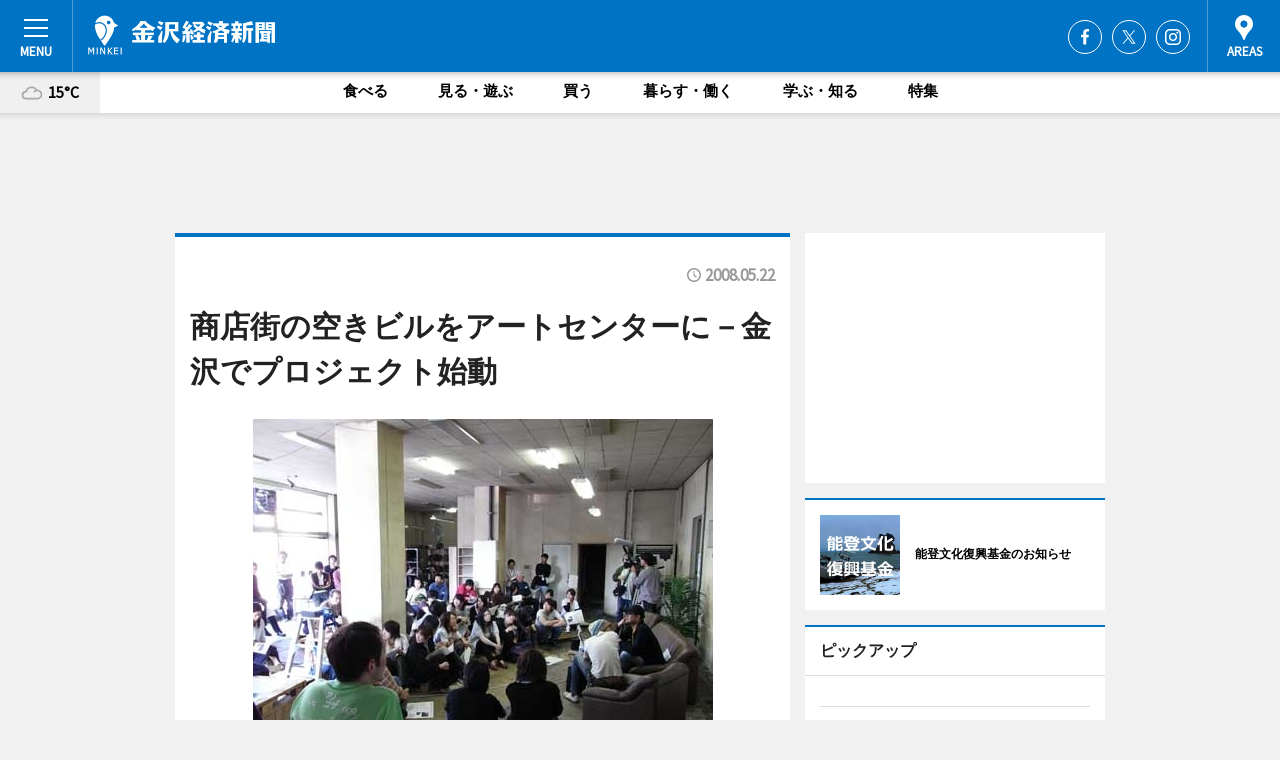

--- FILE ---
content_type: text/html; charset=utf-8
request_url: https://kanazawa.keizai.biz/headline/257/
body_size: 69486
content:
<!DOCTYPE HTML>
<html>
<head>
<meta http-equiv="Content-Type" content="text/html; charset=utf-8">
<meta name="viewport" content="width=device-width,initial-scale=1,minimum-scale=1,maximum-scale=1,user-scalable=no">
<title>商店街の空きビルをアートセンターに－金沢でプロジェクト始動 - 金沢経済新聞</title>

<meta name="keywords" content="金沢,情報,経済,新聞,ニュース,カルチャー">
<meta name="description" content="兼六園と目と鼻の先にある商店街の空きビルを改装してアートセンターを生み出すプロジェクト「Z project」が5月17日、始動し、学生や地域住民などボランティアスタッフ約60人が同ビルの清掃活動に汗を流した。">
<meta property="fb:app_id" content="495845533804685">
<meta property="fb:admins" content="100001334499453">
<meta property="og:site_name" content="金沢経済新聞">
<meta property="og:locale" content="ja_JP">
<meta property="og:type" content="article">
<meta name="twitter:card" content="summary_large_image">
<meta name="twitter:site" content="@minkei">
<meta property="og:title" content="商店街の空きビルをアートセンターに－金沢でプロジェクト始動">
<meta name="twitter:title" content="商店街の空きビルをアートセンターに－金沢でプロジェクト始動">
<link rel="canonical" href="https://kanazawa.keizai.biz/headline/257/">
<meta property="og:url" content="https://kanazawa.keizai.biz/headline/257/">
<meta name="twitter:url" content="https://kanazawa.keizai.biz/headline/257/">
<meta property="og:description" content="兼六園と目と鼻の先にある商店街の空きビルを改装してアートセンターを生み出すプロジェクト「Z project」が5月17日、始動し、学生や地域住民などボランティアスタッフ約60人が同ビルの清掃活動に汗を流した。">
<meta name="twitter:description" content="兼六園と目と鼻の先にある商店街の空きビルを改装してアートセンターを生み出すプロジェクト「Z project」が5月17日、始動し、学生や地域住民などボランティアスタッフ約60人が同ビルの清掃活動に汗を流した。">
<meta property="og:image" content="https://images.keizai.biz/kanazawa_keizai/headline/1211423240_photo.jpg">
<meta name="twitter:image" content="https://images.keizai.biz/kanazawa_keizai/headline/1211423240_photo.jpg">
<link href="https://images.keizai.biz/favicon.ico" rel="shortcut icon">
<link href="https://ex.keizai.biz/common.8.3.0/css.1.0.6/common.min.css?1768659821" rel="stylesheet" type="text/css">
<link href="https://ex.keizai.biz/common.8.3.0/css.1.0.6/single.min.css?1768659821" rel="stylesheet" type="text/css">
<link href="https://kanazawa.keizai.biz/css/style.css" rel="stylesheet" type="text/css">
<link href="https://ex.keizai.biz/common.8.3.0/css.1.0.6/all.min.css" rel="stylesheet" type="text/css">
<link href="https://fonts.googleapis.com/css?family=Source+Sans+Pro" rel="stylesheet">
<link href="https://cdn.jsdelivr.net/npm/yakuhanjp@3.0.0/dist/css/yakuhanjp.min.css" rel=”preload” as="stylesheet" type="text/css">
<link href="https://ex.keizai.biz/common.8.3.0/css.1.0.6/print.min.css" media="print" rel="stylesheet" type="text/css">
<script>
var microadCompass = microadCompass || {};
microadCompass.queue = microadCompass.queue || [];
</script>
<script charset="UTF-8" src="//j.microad.net/js/compass.js" onload="new microadCompass.AdInitializer().initialize();" async></script>
<script type="text/javascript">
var PWT={};
var pbjs = pbjs || {};
pbjs.que = pbjs.que || [];
var googletag = googletag || {};
googletag.cmd = googletag.cmd || [];
var gptRan = false;
PWT.jsLoaded = function(){
    if(!location.hostname.match(/proxypy.org|printwhatyoulike.com/)){
        loadGPT();
    }
};
var loadGPT = function(){
    if (!gptRan) {
        gptRan = true;
        var gads = document.createElement('script');
        var useSSL = 'https:' == document.location.protocol;
        gads.src = (useSSL ? 'https:' : 'http:') + '//securepubads.g.doubleclick.net/tag/js/gpt.js';
        gads.async = true;
        var node = document.getElementsByTagName('script')[0];
        node.parentNode.insertBefore(gads, node);
        var pbjsEl = document.createElement("script");
        pbjsEl.type = "text/javascript";
        pbjsEl.src = "https://anymind360.com/js/2131/ats.js";
        var pbjsTargetEl = document.getElementsByTagName("head")[0];
        pbjsTargetEl.insertBefore(pbjsEl, pbjsTargetEl.firstChild);
    }
};
setTimeout(loadGPT, 500);
</script>
<script type="text/javascript">
(function() {
var purl = window.location.href;
var url = '//ads.pubmatic.com/AdServer/js/pwt/157255/3019';
var profileVersionId = '';
if(purl.indexOf('pwtv=')>0){
    var regexp = /pwtv=(.*?)(&|$)/g;
    var matches = regexp.exec(purl);
    if(matches.length >= 2 && matches[1].length > 0){
    profileVersionId = '/'+matches[1];
    }
}
var wtads = document.createElement('script');
wtads.async = true;
wtads.type = 'text/javascript';
wtads.src = url+profileVersionId+'/pwt.js';
var node = document.getElementsByTagName('script')[0];
node.parentNode.insertBefore(wtads, node);
})();
</script>
<script>
window.gamProcessed = false;
window.gamFailSafeTimeout = 5e3;
window.reqGam = function () {
    if (!window.gamProcessed) {
        window.gamProcessed = true;
        googletag.cmd.push(function () {
            googletag.pubads().refresh();
        });
    }
};
setTimeout(function () {
    window.reqGam();
}, window.gamFailSafeTimeout);
var googletag = googletag || {};
googletag.cmd = googletag.cmd || [];
googletag.cmd.push(function(){
let issp = false;
let hbSlots = new Array();
let amznSlots = new Array();
const ua = window.navigator.userAgent.toLowerCase();
if (ua.indexOf('iphone') > 0 || ua.indexOf('ipod') > 0 || ua.indexOf('android') > 0 && ua.indexOf('mobile') > 0) {
    issp = true;
}
if (issp === true) {
    amznSlots.push(googletag.defineSlot('/159334285/sp_kanazawa_header_1st', [[320, 100], [320, 50]], 'div-gpt-ad-1576055139196-0').addService(googletag.pubads()));
    hbSlots.push(googletag.defineSlot('/159334285/sp_kanazawa_list_1st', [[336, 280], [300, 250], [320, 100], [320, 50], [200, 200], 'fluid'], 'div-gpt-ad-1580717788210-0').addService(googletag.pubads()));
    hbSlots.push(googletag.defineSlot('/159334285/sp_kanazawa_inarticle', ['fluid', [300, 250], [336, 280], [320, 180], [1, 1]], 'div-gpt-ad-1576055195029-0').addService(googletag.pubads()));
    hbSlots.push(googletag.defineSlot('/159334285/sp_kanazawa_footer_1st', ['fluid', [300, 250], [336, 280], [320, 100], [320, 50], [200, 200]], 'div-gpt-ad-1576055033248-0').addService(googletag.pubads()));
    hbSlots.push(googletag.defineSlot('/159334285/sp_kanazawa_footer_2nd', [[300, 250], 'fluid', [336, 280], [320, 180], [320, 100], [320, 50], [200, 200]], 'div-gpt-ad-1576037774006-0').addService(googletag.pubads()));
    hbSlots.push(googletag.defineSlot('/159334285/sp_kanazawa_footer_3rd', [[300, 250], [336, 280], [320, 100], [320, 50], [200, 200], 'fluid'], 'div-gpt-ad-1576055085577-0').addService(googletag.pubads()));
    hbSlots.push(googletag.defineSlot('/159334285/sp_kanazawa_overlay', [320, 50], 'div-gpt-ad-1584427815478-0').addService(googletag.pubads()));
    hbSlots.push(googletag.defineSlot('/159334285/sp_kanazawa_infeed_1st', ['fluid', [320, 100], [300, 100]], 'div-gpt-ad-1580370696425-0').addService(googletag.pubads()));
    hbSlots.push(googletag.defineSlot('/159334285/sp_kanazawa_infeed_2st', [[300, 100], 'fluid', [320, 100]], 'div-gpt-ad-1580370846543-0').addService(googletag.pubads()));
    hbSlots.push(googletag.defineSlot('/159334285/sp_kanazawa_infeed_3rd', [[300, 100], 'fluid', [320, 100]], 'div-gpt-ad-1580370937978-0').addService(googletag.pubads()));
} else {
    amznSlots.push(googletag.defineSlot('/159334285/pc_kanazawa_header_1st', [[728, 90], [750, 100], [970, 90]], 'div-gpt-ad-1576054393576-0').addService(googletag.pubads()));
    amznSlots.push(googletag.defineSlot('/159334285/pc_kanazawa_right_1st', ['fluid', [300, 250]], 'div-gpt-ad-1576054711791-0').addService(googletag.pubads()));
    hbSlots.push(googletag.defineSlot('/159334285/pc_kanazawa_right_2nd', ['fluid', [300, 250], [200, 200]], 'div-gpt-ad-1576054772252-0').addService(googletag.pubads()));
    hbSlots.push(googletag.defineSlot('/159334285/pc_kanazawa_inarticle', ['fluid', [300, 250], [336, 280]], 'div-gpt-ad-1576054895453-0').addService(googletag.pubads()));
    hbSlots.push(googletag.defineSlot('/159334285/pc_kanazawa_right_3rd', [[300, 250], 'fluid', [300, 600], [160, 600], [200, 200]], 'div-gpt-ad-1576054833870-0').addService(googletag.pubads()));
    amznSlots.push(googletag.defineSlot('/159334285/pc_kanazawa_left_1st', ['fluid', [300, 250]], 'div-gpt-ad-1576037145616-0'). addService(googletag.pubads()));
    hbSlots.push(googletag.defineSlot('/159334285/pc_kanazawa_infeed_1st', ['fluid'], 'div-gpt-ad-1580370696425-0').addService(googletag.pubads()));
    hbSlots.push(googletag.defineSlot('/159334285/pc_kanazawa_infeed_2st', ['fluid'], 'div-gpt-ad-1580370846543-0').addService(googletag.pubads()));
    hbSlots.push(googletag.defineSlot('/159334285/pc_kanazawa_infeed_3rd', ['fluid'], 'div-gpt-ad-1580370937978-0').addService(googletag.pubads()));
}
amznSlots.push(googletag.defineSlot('/159334285/pc_kanazawa_tieup_B', ['fluid'], 'div-gpt-ad-1688001486670-0').addService(googletag.pubads()));
amznSlots.push(googletag.defineSlot('/159334285/pc_kanazawa_tieup_A', ['fluid'], 'div-gpt-ad-1682641003178-0').addService(googletag.pubads()));

const interstitialSlot = googletag.defineOutOfPageSlot('/159334285/kanazawa_interstitial', googletag.enums.OutOfPageFormat.INTERSTITIAL);
if (interstitialSlot) amznSlots.push(interstitialSlot.addService(googletag.pubads()));
if (!googletag.pubads().isInitialLoadDisabled()) {
    googletag.pubads().disableInitialLoad();
}
googletag.pubads().enableSingleRequest();
googletag.pubads().collapseEmptyDivs();
googletag.enableServices();
googletag.pubads().refresh(amznSlots);
googletag.pubads().addEventListener('slotRequested', function(event) {
var elemId = event.slot.getSlotElementId();
for (var i = 0; i < hbSlots.length; i++) {
    if (hbSlots[i].getSlotElementId() == elemId) {
        window.gamProcessed = true;
    }
}
});
});
</script>
<script async src="//pagead2.googlesyndication.com/pagead/js/adsbygoogle.js"></script>
<script src="https://cdn.gmossp-sp.jp/ads/receiver.js"></script>
<script type="text/javascript">
window._taboola = window._taboola || [];
_taboola.push({article:'auto'});
! function(e, f, u, i) {
if (!document.getElementById(i)) {
e.async = 1;
e.src = u;
e.id = i;
f.parentNode.insertBefore(e, f);
}
}(document.createElement('script'),
document.getElementsByTagName('script')[0],
'//cdn.taboola.com/libtrc/minkeijapan-network/loader.js',
'tb_loader_script');
if (window.performance && typeof window.performance.mark == 'function')
{window.performance.mark('tbl_ic');}
</script>
</head>
<body>

<div id="wrap">
<div id="header">
<div class="inner">
<div id="menuBtn"><span></span></div>
<h1 class="logo"><a href="https://kanazawa.keizai.biz/">金沢経済新聞</a></h1>
<div id="areasBtn"><span></span></div>
<ul class="sns">
<li class="fb"><a href="https://www.facebook.com/kanazawakeizai" target="_blank">Facebook</a></li><li class="tw"><a href="https://twitter.com/kanazawakeizai" target="_blank">Twitter</a></li><li class="itg"><a href="https://www.instagram.com/kanakei_news" target="_blank">Instagram</a></li></ul>
</div>
</div>
<div id="gNavi">
<div id="weather"><a href="https://kanazawa.keizai.biz/weather/"><img src="https://images.keizai.biz/img/weather/200.svg" alt=""><span>15°C</span></a></div>
<div class="link">
<ul>
<li><a href="https://kanazawa.keizai.biz/gourmet/archives/1/">食べる</a></li>
<li><a href="https://kanazawa.keizai.biz/play/archives/1/">見る・遊ぶ</a></li>
<li><a href="https://kanazawa.keizai.biz/shopping/archives/1/">買う</a></li>
<li><a href="https://kanazawa.keizai.biz/life/archives/1/">暮らす・働く</a></li>
<li><a href="https://kanazawa.keizai.biz/study/archives/1/">学ぶ・知る</a></li>
<li><a href="https://kanazawa.keizai.biz/special/archives/1/">特集</a></li>
</ul>
</div>
</div>
<div id="topBnr">
<script>
const spw = 430;
const hbnr = document.createElement('div');
const cbnr = document.createElement('div');
if (screen.width <= spw) {
    hbnr.classList.add("bnrW320");
    cbnr.setAttribute('id', 'div-gpt-ad-1576055139196-0');
} else {
    hbnr.classList.add("bnrWPC");
    cbnr.setAttribute('id', 'div-gpt-ad-1576054393576-0');
}
hbnr.appendChild(cbnr);
document.currentScript.parentNode.appendChild(hbnr);
if (screen.width <= spw) {
    googletag.cmd.push(function() { googletag.display('div-gpt-ad-1576055139196-0'); });
} else {
    googletag.cmd.push(function() { googletag.display('div-gpt-ad-1576054393576-0'); });
}
</script>
</div>

<div id="container">
<div class="contents" id="topBox">
<div class="box">
<div class="ttl">
<span></span>
<time>2008.05.22</time>
<h1>商店街の空きビルをアートセンターに－金沢でプロジェクト始動</h1>
</div>
<div class="main">
<img src="https://images.keizai.biz/kanazawa_keizai/headline/1211423240_photo.jpg" alt="清掃が終わったビル内で今後の活動について話し合う参加者">
<h2>清掃が終わったビル内で今後の活動について話し合う参加者</h2>
</div>
<script>var _puri = "https://kanazawa.keizai.biz/headline/257/";</script>
<div class="snsArea">
<ul>
<li class="fb"><a href="https://www.facebook.com/share.php?u=https://kanazawa.keizai.biz/headline/257/" class="popup" target="_blank"></a><span id="fb_count"><p id="fb_count_num">0</p></span></li>
<li class="tw"><a href="https://twitter.com/intent/tweet?url=https://kanazawa.keizai.biz/headline/257/&text=商店街の空きビルをアートセンターに－金沢でプロジェクト始動" class="popup" target="_blank"></a></li>
<li class="line"><a href="https://line.me/R/msg/text/?%E5%95%86%E5%BA%97%E8%A1%97%E3%81%AE%E7%A9%BA%E3%81%8D%E3%83%93%E3%83%AB%E3%82%92%E3%82%A2%E3%83%BC%E3%83%88%E3%82%BB%E3%83%B3%E3%82%BF%E3%83%BC%E3%81%AB%E2%88%92%E9%87%91%E6%B2%A2%E3%81%A7%E3%83%97%E3%83%AD%E3%82%B8%E3%82%A7%E3%82%AF%E3%83%88%E5%A7%8B%E5%8B%95%0d%0ahttps%3A%2F%2Fkanazawa.keizai.biz%2Fheadline%2F257%2F" class="popup" target="_blank"></a></li>
<li class="htn"><a href="http://b.hatena.ne.jp/entry/https://kanazawa.keizai.biz/headline/257/" target="_blank"></a><span id="htn_count">&nbsp;</span></li>
</ul>
</div>
<div class="txt">
<div class="img">
<p>　兼六園と目と鼻の先にある商店街の空きビルを改装してアートセンターを生み出すプロジェクト「Z project」が5月17日、始動し、学生や地域住民などボランティアスタッフ約60人が同ビルの清掃活動に汗を流した。</p>
<div class="bnr">
<script>
const _bnr = document.createElement('div');
if (screen.width <= spw) {
  _bnr.setAttribute('id', 'div-gpt-ad-1576055195029-0');
} else {
  _bnr.setAttribute('id', 'div-gpt-ad-1576054895453-0');
}
document.currentScript.parentNode.appendChild(_bnr);
if (screen.width <= spw) {
  googletag.cmd.push(function() { googletag.display('div-gpt-ad-1576055195029-0'); });
} else {
  googletag.cmd.push(function() { googletag.display('div-gpt-ad-1576054895453-0'); });
}
</script>
<span>［広告］</span></div>
<p>　同プロジェクトは、金沢21世紀美術館（金沢市広坂1、TEL <a href="tel:0762202800">076-220-2800</a>）が今秋開催する展覧会「金沢アートプラットホーム2008」の一環。同展は、金沢の「街」を舞台に行うプロジェクト型の展覧会で、美術館ではなく公園や商店街、街中の空き家などを活動の場として国内外のアーティスト約20人が作品を発表する。アートを架け橋に地域の人々と協働し、街を巻き込んで関わりをつくっていく試みで、3年ごとに継続していく予定。</p>
<p>　同プロジェクトを手がける中村政人さんは、マクドナルドやコンビニのサインを作品化した作家活動で知られる一方、1997年より非営利芸術活動「コマンドＮ」を主宰し、アーティストが中心となり街中で展覧会やスペース運営を行う活動を企画、実現してきた。出身地の秋田県大館市でアートプロジェクト「ゼロダテ」を継続開催するほか、氷見市、沖縄市、水戸市でも各地の特性を生かしたプロジェクトを展開している。</p>
<p>　「Z project」は、兼六大通り商店街の山越ビル（小将町1）を改修し、全国公募の無審査出品制アート展や作品レンタルシステムの構築、同ビルを利用したカフェやショップの運営、同商店街の別のビルを改装して行うレジデンスプログラムなどを進めていく計画。プロジェクト名は、Zが「絶望」のZであり、アルファベット最後の文字であると同時に、Z軸が空間的な広がりを生む存在でもあることから、負の力を反転させ、自らの手で新しい街の価値を築くことを意味して名づけられた。清掃活動には学生や地域住民、商店街の店主らが参加し、アート拠点として生まれ変わる同ビルの第一歩を切り開いた。</p>
<p>　清掃後に行われたミーティングでは、中村さんが他地域での活動内容を紹介し、今回のプロジェクトにかける思いや活動の意義を語った後、参加者と意見を交わした。清掃を終えた参加者は「きれいになった2階を見てニヤニヤした」「これからどうなるかワクワクする」などと述べて充実感を漂わせた。空きビルを提供し、清掃活動にも立ち会った山越の統括ディレクター・山越敏雄さんは「商店街は兼六園や美術館にも近く、奥には金大や美大があるうえに山側環状道路が整備されて通行量が増したにもかかわらず、基本的には通過点でしかなく、まさにZの状態。しかし、Zの状態だったからこそ何かに活路を見出してやっていきたいと思い、その期待感にかけて、ビルを貸すことを決めた。ここが継続的な拠点となり、いろいろな広がりができれば、自分たちにとっても新しいチャンスになる」と話し、中村さんは「そのためには、次のアクションを起こし、活動を社会やこの街に還元して信頼を得られるようにしたい」と参加者に呼びかける。</p>
<p><strong class='link'><a href="http://www.commandn.net/" target="_blank">Command N</a></strong><strong class='link'><a href="http://www.zero-date.com/" target="_blank">ゼロダテ</a></strong><strong class='link'><a href="http://kenrokuodouri.hp.infoseek.co.jp/" target="_blank">兼六大通り振興会</a></strong><strong class='link'><a href="http://www.kanazawa21.jp/" target="_blank">金沢21世紀美術館</a></strong></p>
</div>
</div>
<ul class="btnList article">
<li class="send"><a href="https://kanazawa.keizai.biz/mapnews/257/">地図を見る</a></li>
</ul>
</div>
<div class="box">
<ul class="snsList">
<li>
<a href="https://twitter.com/share" class="twitter-share-button popup" data-url="https://kanazawa.keizai.biz/headline/257/" data-text="商店街の空きビルをアートセンターに－金沢でプロジェクト始動" data-lang="ja"></a><script>!function(d,s,id){var js,fjs=d.getElementsByTagName(s)[0],p='https';if(!d.getElementById(id)){js=d.createElement(s);js.id=id;js.src=p+'://platform.twitter.com/widgets.js';fjs.parentNode.insertBefore(js,fjs);}}(document, 'script', 'twitter-wjs');</script>
</li>
<li>
<div id="fb-root"></div>
<script async defer crossorigin="anonymous" src="https://connect.facebook.net/ja_JP/sdk.js#xfbml=1&version=v9.0&appId=495845533804685&autoLogAppEvents=1" nonce="mlP5kZZA"></script>
<div class="fb-share-button" data-href="https://kanazawa.keizai.biz/headline/257/" data-layout="button_count" data-size="small"><a target="_blank" href="https://www.facebook.com/sharer/sharer.php?u=https%3A%2F%2Fkanazawa.keizai.biz%2Fheadline%2F257%2F&amp;src=sdkpreparse" class="fb-xfbml-parse-ignore">シェア</a></div>
</li>
<li>
<div class="line-it-button" data-lang="ja" data-type="share-a" data-url="https://kanazawa.keizai.biz/headline/257/" style="display: none;"></div>
<script src="https://d.line-scdn.net/r/web/social-plugin/js/thirdparty/loader.min.js" async="async" defer="defer"></script>
</li>
<li>
<a href="http://b.hatena.ne.jp/entry/" class="hatena-bookmark-button" data-hatena-bookmark-layout="basic-label-counter" data-hatena-bookmark-lang="ja" data-hatena-bookmark-height="20" title="はてなブックマークに追加"><img src="https://b.st-hatena.com/images/entry-button/button-only@2x.png" alt="はてなブックマークに追加" width="20" height="20" style="border: none;" /></a><script type="text/javascript" src="https://b.st-hatena.com/js/bookmark_button.js" charset="utf-8" async="async"></script>
</li>
</ul>
<div class="pager">
<ul>
<li class="prev"><a href="https://kanazawa.keizai.biz/headline/256/"><span>前の記事</span></a></li><li class="next"><a href="https://kanazawa.keizai.biz/headline/254/"><span>次の記事</span></a></li></ul>
</div>
</div>
</div>
<div class="box" style="text-align: center;">
<div id="middleBnr" class="box bnr">
<script>
if (screen.width <= spw) {
    const _cMiddleBnr = document.createElement('div');
    _cMiddleBnr.setAttribute('id', 'div-gpt-ad-1580717788210-0');
    document.currentScript.parentNode.appendChild(_cMiddleBnr);
    googletag.cmd.push(function() { googletag.display('div-gpt-ad-1580717788210-0'); });
}
</script>

</div>
</div>
<div id="info">
<div id="category">

<div class="box special">
<div class="ttl"><h2>特集</h2></div>
<ul class="thumbB">
<li>
<a href="https://kanazawa.keizai.biz/column/41/">
<div class="img"><img class="lazy" src="https://images.keizai.biz/img/extras/noimage.png" data-src="https://kanazawa.keizai.biz/img/column/1768430056/1768430623index.jpg" alt="のとだより　－未来への足音－
第7回　能登のイチゴから見える可能性"></div>
<div class="block">
<span>エリア特集</span>
<h3>のとだより　－未来への足音－<br />
第7回　能登のイチゴから見える可能性</h3>
</div>
</a>
</li>
<li>
<a href="https://kanazawa.keizai.biz/column/40/">
<div class="img"><img class="lazy" src="https://images.keizai.biz/img/extras/noimage.png" data-src="https://kanazawa.keizai.biz/img/column/1767055420/1767055693index.jpg" alt="【地域の魅力探り隊 with 北陸大学】
vol.03　加賀藩の暮らしを今に伝える金沢湯涌江戸村"></div>
<div class="block">
<span>エリア特集</span>
<h3>【地域の魅力探り隊 with 北陸大学】<br />
vol.03　加賀藩の暮らしを今に伝える金沢湯涌江戸村</h3>
</div>
</a>
</li>
<li>
<a href="https://kanazawa.keizai.biz/column/39/">
<div class="img"><img class="lazy" src="https://images.keizai.biz/img/extras/noimage.png" data-src="https://kanazawa.keizai.biz/img/column/1764407812/1764408339index.jpg" alt="【地域の魅力探り隊 with 北陸大学】
vol.02　挑戦者を後押しする「カナコン」とは"></div>
<div class="block">
<span>エリア特集</span>
<h3>【地域の魅力探り隊 with 北陸大学】<br />
vol.02　挑戦者を後押しする「カナコン」とは</h3>
</div>
</a>
</li>
</ul>
<div class="more"><a href="https://kanazawa.keizai.biz/special/archives/1/"><span>もっと見る</span></a></div>
</div>
<div class="box latestnews">
<div class="ttl"><h2>最新ニュース</h2></div>
<div class="thumbA">
<a href="https://kanazawa.keizai.biz/headline/3996/">
<div class="img">
<img src="https://images.keizai.biz/kanazawa_keizai/headline/1768514189_photo.jpg" alt="">
</div>
<span>学ぶ・知る</span>
<h3>金沢発「医美同源」デザインコンテスト　入院生活を豊かにするアイデア募集</h3>
<p>菊地誠22世紀医美支援事業団（金沢市駅西本町6）が現在、デザインコンテスト「医美同源デザインアワード」の作品を募集している。</p>
</a>
</div>
<ul class="thumbC">
<li>
<a href="https://kanazawa.keizai.biz/headline/3995/">
<div class="img">
<img src="https://images.keizai.biz/kanazawa_keizai/thumbnail/1768289177_mini.jpg" alt="">
</div>
<div class="block">
<span>学ぶ・知る</span><h3>金沢工大でデザイナーがワークショップ　紙とフィルムで模様を動かす</h3>
</div>
</a>
</li>
<li>
<a href="https://kanazawa.keizai.biz/headline/3994/">
<div class="img">
<img src="https://images.keizai.biz/kanazawa_keizai/thumbnail/1768210436_mini.jpg" alt="">
</div>
<div class="block">
<span>食べる</span><h3>野々市にオムライスが看板のレストラン　能登・志賀町から移転</h3>
</div>
</a>
</li>
<li>
<a href="https://kanazawa.keizai.biz/headline/3993/">
<div class="img">
<img src="https://images.keizai.biz/kanazawa_keizai/thumbnail/1767795522_mini.jpg" alt="">
</div>
<div class="block">
<span>見る・遊ぶ</span><h3>金沢湯涌夢二館で「新少女」創刊110年記念展　竹久夢二の原画など120点</h3>
</div>
</a>
</li>
<li>
<a href="https://kanazawa.keizai.biz/headline/3992/">
<div class="img">
<img src="https://images.keizai.biz/kanazawa_keizai/thumbnail/1767760506_mini.jpg" alt="">
</div>
<div class="block">
<span>見る・遊ぶ</span><h3>金沢21美で中学生ワークショップ作品を展示　能登の神社の解体木材を使う</h3>
</div>
</a>
</li>
<li>
<a href="https://kanazawa.keizai.biz/headline/3991/">
<div class="img">
<img src="https://images.keizai.biz/kanazawa_keizai/thumbnail/1767588321_mini.jpg" alt="">
</div>
<div class="block">
<span>食べる</span><h3>金沢のブランドガニを使ったグルメフェア　若手和食料理人の5店が参加</h3>
</div>
</a>
</li>
<li id="_ads">
<div id='div-gpt-ad-1580370696425-0'>
<script>
googletag.cmd.push(function() { googletag.display('div-gpt-ad-1580370696425-0'); });
</script>
</div>
</li>

</ul>
<div class="more"><a href="https://kanazawa.keizai.biz/headline/archives/1/"><span>もっと見る</span></a></div>
</div>
<div class="box">
<div id="taboola-below-article-thumbnails"></div>
<script type="text/javascript">
window._taboola = window._taboola || [];
_taboola.push({
mode: 'thumbnails-a',
container: 'taboola-below-article-thumbnails',
placement: 'Below Article Thumbnails',
target_type: 'mix'
});
</script>
</div>
<div class="box study">
<div class="ttl"><h2>学ぶ・知る</h2></div>
<div class="thumbA">
<a href="https://kanazawa.keizai.biz/headline/3996/">
<div class="img"><img class="lazy" src="https://images.keizai.biz/img/extras/noimage.png" data-src="https://images.keizai.biz/kanazawa_keizai/headline/1768514189_photo.jpg" alt=""></div>
<span>学ぶ・知る</span>
<h3>金沢発「医美同源」デザインコンテスト　入院生活を豊かにするアイデア募集</h3>
<p>菊地誠22世紀医美支援事業団（金沢市駅西本町6）が現在、デザインコンテスト「医美同源デザインアワード」の作品を募集している。</p>
</a>
</div>
<ul class="thumbC">
<li>
<a href="https://kanazawa.keizai.biz/headline/3995/">
<div class="img"><img class="lazy" src="https://images.keizai.biz/img/extras/noimage.png" data-src="https://images.keizai.biz/kanazawa_keizai/headline/1768289177.jpg" alt=""></div>
<div class="block">
<span>学ぶ・知る</span>
<h3>金沢工大でデザイナーがワークショップ　紙とフィルムで模様を動かす</h3>
</div>
</a>
</li>
<li>
<a href="https://kanazawa.keizai.biz/headline/3989/">
<div class="img"><img class="lazy" src="https://images.keizai.biz/img/extras/noimage.png" data-src="https://images.keizai.biz/kanazawa_keizai/headline/1766563255.jpg" alt=""></div>
<div class="block">
<span>学ぶ・知る</span>
<h3>金沢湯涌江戸村に移築した旧家で伝統的な正月飾りの展示</h3>
</div>
</a>
</li>
<li>
<a href="https://kanazawa.keizai.biz/headline/3986/">
<div class="img"><img class="lazy" src="https://images.keizai.biz/img/extras/noimage.png" data-src="https://images.keizai.biz/kanazawa_keizai/headline/1766356944.jpg" alt=""></div>
<div class="block">
<span>学ぶ・知る</span>
<h3>金沢・国立工芸館で人間国宝と気象予報士がトーク　「工芸と天気」テーマに</h3>
</div>
</a>
</li>
<li id="_ads15">
<div id='div-gpt-ad-1580370846543-0'>
<script>
googletag.cmd.push(function() { googletag.display('div-gpt-ad-1580370846543-0'); });
</script>
</div>
</li>

</ul>
<div class="more"><a href="https://kanazawa.keizai.biz/study/archives/1/"><span>もっと見る</span></a></div>
</div>
<script>
if (screen.width <= spw) {
    const _bnr = document.createElement('div');
    const _cbnr = document.createElement('div');
    _bnr.classList.add('box', 'oauth', 'sp');
    _cbnr.setAttribute('id', 'div-gpt-ad-1580370696425-0');
    _bnr.appendChild(_cbnr);
    document.currentScript.parentNode.appendChild(_bnr);
    googletag.cmd.push(function() { googletag.display('div-gpt-ad-1580370696425-0'); });
}
</script>
<div class="box gourmet">
<div class="ttl"><h2>食べる</h2></div>
<div class="thumbA">
<a href="https://kanazawa.keizai.biz/headline/3994/">
<div class="img"><img class="lazy" src="https://images.keizai.biz/img/extras/noimage.png" data-src="https://images.keizai.biz/kanazawa_keizai/headline/1768210436_photo.jpg" alt=""></div>
<span>食べる</span>
<h3>野々市にオムライスが看板のレストラン　能登・志賀町から移転</h3>
<p>創作イタリアンレストラン「pension（ペンション） たいむりー」（野々市市新庄5）が12月20日、新庄中交差点近くににオープンした。</p>
</a>
</div>
<ul class="thumbC">
<li>
<a href="https://kanazawa.keizai.biz/headline/3991/">
<div class="img"><img class="lazy" src="https://images.keizai.biz/img/extras/noimage.png" data-src="https://images.keizai.biz/kanazawa_keizai/headline/1767588321.jpg" alt=""></div>
<div class="block">
<span>食べる</span>
<h3>金沢のブランドガニを使ったグルメフェア　若手和食料理人の5店が参加</h3>
</div>
</a>
</li>
<li>
<a href="https://kanazawa.keizai.biz/headline/3988/">
<div class="img"><img class="lazy" src="https://images.keizai.biz/img/extras/noimage.png" data-src="https://images.keizai.biz/kanazawa_keizai/headline/1766488960.jpg" alt=""></div>
<div class="block">
<span>食べる</span>
<h3>金沢駅前に「金澤じもの HAKU」　地元食材使った和食コース提供</h3>
</div>
</a>
</li>
<li>
<a href="https://kanazawa.keizai.biz/headline/3984/">
<div class="img"><img class="lazy" src="https://images.keizai.biz/img/extras/noimage.png" data-src="https://images.keizai.biz/kanazawa_keizai/headline/1765785962.jpg" alt=""></div>
<div class="block">
<span>食べる</span>
<h3>金沢に星稜大生のカフェ　仲間と考案したスイーツ提供</h3>
</div>
</a>
</li>
<li id="_ads25">
<div id='div-gpt-ad-1580370937978-0'>
<script>
googletag.cmd.push(function() { googletag.display('div-gpt-ad-1580370937978-0'); });
</script>
</div>
</li>

</ul>
<div class="more"><a href="https://kanazawa.keizai.biz/gourmet/archives/1/"><span>もっと見る</span></a></div>
</div>
<script>
if (screen.width <= spw) {
    const _bnr = document.createElement('div');
    const _cbnr = document.createElement('div');
    _bnr.classList.add('rb', 'sp');
    _cbnr.setAttribute('id', 'div-gpt-ad-1576037774006-0');
    _bnr.appendChild(_cbnr);
    document.currentScript.parentNode.appendChild(_bnr);
    googletag.cmd.push(function() { googletag.display('div-gpt-ad-1576037774006-0'); });
}
</script>
<div class="box play">
<div class="ttl"><h2>見る・遊ぶ</h2></div>
<div class="thumbA">
<a href="https://kanazawa.keizai.biz/headline/3993/">
<div class="img"><img class="lazy" src="https://images.keizai.biz/img/extras/noimage.png" data-src="https://images.keizai.biz/kanazawa_keizai/headline/1767795522_photo.jpg" alt=""></div>
<span>見る・遊ぶ</span>
<h3>金沢湯涌夢二館で「新少女」創刊110年記念展　竹久夢二の原画など120点</h3>
<p>企画展「雑誌『新少女』 －夢二と読者少女たちの1年10ケ月－」が現在、金沢湯涌夢二館（金沢市湯涌町）で開催されている。</p>
</a>
</div>
<ul class="thumbC">
<li>
<a href="https://kanazawa.keizai.biz/headline/3992/">
<div class="img"><img class="lazy" src="https://images.keizai.biz/img/extras/noimage.png" data-src="https://images.keizai.biz/kanazawa_keizai/headline/1767760506.jpg" alt=""></div>
<div class="block">
<span>見る・遊ぶ</span>
<h3>金沢21美で中学生ワークショップ作品を展示　能登の神社の解体木材を使う</h3>
</div>
</a>
</li>
<li>
<a href="https://kanazawa.keizai.biz/headline/3990/">
<div class="img"><img class="lazy" src="https://images.keizai.biz/img/extras/noimage.png" data-src="https://images.keizai.biz/kanazawa_keizai/headline/1766649257.jpg" alt=""></div>
<div class="block">
<span>見る・遊ぶ</span>
<h3>金沢駅で被災者の着物の帯集めたオブジェ「鳳龍」を展示　復興への祈り込め</h3>
</div>
</a>
</li>
<li>
<a href="https://kanazawa.keizai.biz/headline/3987/">
<div class="img"><img class="lazy" src="https://images.keizai.biz/img/extras/noimage.png" data-src="https://images.keizai.biz/kanazawa_keizai/headline/1766411845.jpg" alt=""></div>
<div class="block">
<span>見る・遊ぶ</span>
<h3>金沢市民芸術村で「年越しゴスペルナイト」　一緒に歌うワークショップも</h3>
</div>
</a>
</li>
<li>
<a href="https://kanazawa.keizai.biz/headline/3985/">
<div class="img"><img class="lazy" src="https://images.keizai.biz/img/extras/noimage.png" data-src="https://images.keizai.biz/kanazawa_keizai/headline/1765963246.jpg" alt=""></div>
<div class="block">
<span>見る・遊ぶ</span>
<h3>金沢で小学生対象の「加能ガニロボットコンテスト」　熱い声援が飛び交う</h3>
</div>
</a>
</li>

</ul>
<div class="more"><a href="https://kanazawa.keizai.biz/play/archives/1/"><span>もっと見る</span></a></div>
</div>
<script>
if (screen.width <= spw) {
    const _bnr = document.createElement('div');
    const _cbnr = document.createElement('div');
    _bnr.classList.add('rb', 'sp', 'thd');
    _cbnr.setAttribute('id', 'div-gpt-ad-1576055085577-0');
    _bnr.appendChild(_cbnr);
    document.currentScript.parentNode.appendChild(_bnr);
    googletag.cmd.push(function() { googletag.display('div-gpt-ad-1576055085577-0'); });
}
</script>
<div class="box shopping hdSP">
<div class="ttl"><h2>買う</h2></div>
<div class="thumbA">
<a href="https://kanazawa.keizai.biz/headline/3982/">
<div class="img"><img class="lazy" src="https://images.keizai.biz/img/extras/noimage.png" data-src="https://images.keizai.biz/kanazawa_keizai/headline/1765426151_photo.jpg" alt=""></div>
<span>買う</span>
<h3>金沢経済新聞・年間PVランキング　ライブや和菓子に関する記事が上位に</h3>
<p>金沢経済新聞の2025年年間PV（ページビュー）ランキング1位は、1月10日～12日開催のサザンオールスターズ公演に出店した能登復興チャリティーレストランの記事だった。</p>
</a>
</div>
<ul class="thumbC">
<li>
<a href="https://kanazawa.keizai.biz/headline/3980/">
<div class="img"><img class="lazy" src="https://images.keizai.biz/img/extras/noimage.png" data-src="https://images.keizai.biz/kanazawa_keizai/headline/1765184973.jpg" alt=""></div>
<div class="block">
<span>買う</span>
<h3>金沢で金箔ジュエリー製作体験サービス　観光客の「コト消費」に対応</h3>
</div>
</a>
</li>
<li>
<a href="https://kanazawa.keizai.biz/headline/3979/">
<div class="img"><img class="lazy" src="https://images.keizai.biz/img/extras/noimage.png" data-src="https://images.keizai.biz/kanazawa_keizai/headline/1764828482.jpg" alt=""></div>
<div class="block">
<span>買う</span>
<h3>金沢でホテルの客室を使ったアートフェア　個性的で幅広い工芸作品が並ぶ</h3>
</div>
</a>
</li>
<li>
<a href="https://kanazawa.keizai.biz/headline/3966/">
<div class="img"><img class="lazy" src="https://images.keizai.biz/img/extras/noimage.png" data-src="https://images.keizai.biz/kanazawa_keizai/headline/1762772362.jpg" alt=""></div>
<div class="block">
<span>買う</span>
<h3>金沢のホテルでアウトサイダーアート展「HAPPY SMILE ART」</h3>
</div>
</a>
</li>
<li>
<a href="https://kanazawa.keizai.biz/headline/3960/">
<div class="img"><img class="lazy" src="https://images.keizai.biz/img/extras/noimage.png" data-src="https://images.keizai.biz/kanazawa_keizai/headline/1761559408.jpg" alt=""></div>
<div class="block">
<span>買う</span>
<h3>金沢・ひがし茶屋街に鋳物メーカー「能作」新店　カフェやワークショップも</h3>
</div>
</a>
</li>

</ul>
<div class="more"><a href="https://kanazawa.keizai.biz/shopping/archives/1/"><span>もっと見る</span></a></div>
</div>
<div class="box life hdSP">
<div class="ttl"><h2>暮らす・働く</h2></div>
<div class="thumbA">
<a href="https://kanazawa.keizai.biz/headline/3933/">
<div class="img"><img class="lazy" src="https://images.keizai.biz/img/extras/noimage.png" data-src="https://images.keizai.biz/kanazawa_keizai/headline/1756675150_photo.jpg" alt=""></div>
<span>暮らす・働く</span>
<h3>金沢で人と緑とまちの関係を考えるイベント　能登の里山暮らしから学ぶ</h3>
<p>「畑トーク 能登と金沢をつなぐ緑の対話：里山の知恵と再生のかたち」が8月30日、コミュニティースペース「イクヤマ家」（金沢市菊川2）で行われた。</p>
</a>
</div>
<ul class="thumbC">
<li>
<a href="https://kanazawa.keizai.biz/headline/3922/">
<div class="img"><img class="lazy" src="https://images.keizai.biz/img/extras/noimage.png" data-src="https://images.keizai.biz/kanazawa_keizai/headline/1753825412.jpg" alt=""></div>
<div class="block">
<span>暮らす・働く</span>
<h3>金沢21美で能登復興会議「のとボイス」</h3>
</div>
</a>
</li>
<li>
<a href="https://kanazawa.keizai.biz/headline/3886/">
<div class="img"><img class="lazy" src="https://images.keizai.biz/img/extras/noimage.png" data-src="https://images.keizai.biz/kanazawa_keizai/headline/1746096172.jpg" alt=""></div>
<div class="block">
<span>暮らす・働く</span>
<h3>金沢らしい「文化まちづくり」を議論するフォーラム開催へ</h3>
</div>
</a>
</li>
<li>
<a href="https://kanazawa.keizai.biz/headline/3847/">
<div class="img"><img class="lazy" src="https://images.keizai.biz/img/extras/noimage.png" data-src="https://images.keizai.biz/kanazawa_keizai/headline/1740389252.jpg" alt=""></div>
<div class="block">
<span>暮らす・働く</span>
<h3>金沢で「みんなの家」トークイベント　能登に造る6棟の運営者と建築家登壇</h3>
</div>
</a>
</li>
<li>
<a href="https://kanazawa.keizai.biz/headline/3838/">
<div class="img"><img class="lazy" src="https://images.keizai.biz/img/extras/noimage.png" data-src="https://images.keizai.biz/kanazawa_keizai/headline/1738797663.jpg" alt=""></div>
<div class="block">
<span>暮らす・働く</span>
<h3>金沢で能登復興会議「のとボイス」　25人の登壇者が課題を議論</h3>
</div>
</a>
</li>
</ul>
<div class="more"><a href="https://kanazawa.keizai.biz/life/archives/1/"><span>もっと見る</span></a></div>
</div>
</div>
<div id="sideCategory">
<div class="side">
<div class="box news">
<div class="ttl"><h3>みん経トピックス</h3></div>
<ul>
<li><a href="http://sapporo.keizai.biz/headline/4944/"><h4>札幌・藻岩に中古車の「ガリバー」　4WDやSUVなど230台展示</h4><small>札幌経済新聞</small></a></li>
<li><a href="http://ginza.keizai.biz/headline/4465/"><h4>ギンザシックス「ミスターチーズケーキ」が冬限定メニュー</h4><small>銀座経済新聞</small></a></li>
<li><a href="http://chichibu.keizai.biz/headline/984/"><h4>秩父のカレー店で能登の出張すし　休止中のすし店を交流と音楽で応援</h4><small>秩父経済新聞</small></a></li>
<li><a href="http://www.hamakei.com/headline/13103/"><h4>横浜赤レンガ倉庫で「酒処 鍋小屋」  テーマは「宴 -utage-」</h4><small>ヨコハマ経済新聞</small></a></li>
<li><a href="http://sakae.keizai.biz/headline/3921/"><h4>名古屋・矢場の焼き鳥店「やば鳥」　2代目が継承10年、新たな挑戦に意欲</h4><small>サカエ経済新聞</small></a></li>
</ul>
</div>
<div class="box news release_list">
<div class="ttl"><h3>プレスリリース</h3></div>
<ul>
<li>
<a href="https://kanazawa.keizai.biz/release/521536/">
<h3>【冬の口福旅】旬の北陸グルメと温泉、加賀の粋に満たされる。のどぐろ、ズワイ蟹、牡蠣、ぶり、甘エビ、フグ白子×地酒3種</h3>
</a>
</li>
<li>
<a href="https://kanazawa.keizai.biz/release/521407/">
<h3>北陸最大のアイドルフェスが今年も春に開催！「かがやきフェス Spring 2026」TIGETにてチケット独占販売中</h3>
</a>
</li>
<li>
<a href="https://kanazawa.keizai.biz/release/521088/">
<h3>公共インフラ向けリモート接続サービスにセキュリティ評価対応モデルが登場、ネットワーク設計に関する喫緊の課題を解決</h3>
</a>
</li>
</ul>
<div class="more"><a href="https://kanazawa.keizai.biz/release/archives/1/"><span>もっと見る</span></a></div>
</div>

<script>
if (screen.width > spw) {
    const _middleBnr = document.createElement('div');
    const _cMiddleBnr = document.createElement('div');
    _middleBnr.classList.add('box', 'rec');
    _cMiddleBnr.setAttribute('id', 'div-gpt-ad-1576037145616-0');
    _middleBnr.appendChild(_cMiddleBnr);
    document.currentScript.parentNode.appendChild(_middleBnr);
    googletag.cmd.push(function() { googletag.display('div-gpt-ad-1576037145616-0'); });
}
</script>
<script async src="https://yads.c.yimg.jp/js/yads-async.js"></script>
<div class="box yads">
<div id="yad"></div>
<script>
window.YJ_YADS = window.YJ_YADS || { tasks: [] };
if (screen.width <= 750) {
    _yads_ad_ds = '46046_265960';
} else {
    _yads_ad_ds = '12295_268899';
}
window.YJ_YADS.tasks.push({
    yads_ad_ds : _yads_ad_ds,
    yads_parent_element : 'yad'
});
</script>
</div>
</div>
</div>
</div>
<div id="side">
<div class="side top">

<script>
const _recBnr = document.createElement('div');
if (screen.width > spw) {
    const _recCbnr = document.createElement('div');
    _recBnr.setAttribute('id', 'recBanner');
    _recBnr.classList.add('box');
    _recBnr.style.marginTop = '0';
    _recBnr.style.height = '250px';
    _recCbnr.style.height = '250px';
    _recCbnr.setAttribute('id', 'div-gpt-ad-1576054711791-0');
    _recBnr.appendChild(_recCbnr);
    document.currentScript.parentNode.appendChild(_recBnr);
    googletag.cmd.push(function() { googletag.display('div-gpt-ad-1576054711791-0'); });
} else {
    _recBnr.style.marginTop = '-15px';
    document.currentScript.parentNode.appendChild(_recBnr);
}
</script>


<div class="box thumb company">
<ul>
<li>
<a href="https://congrant.com/project/syuto_kanazawa/10830" target="_blank"><div class="img"><img src="https://kanazawa.keizai.biz/img/banners/1719971135.jpg" width="80" height="80" alt="">
</div>
<div class="sdbox">
<h4>能登文化復興基金のお知らせ</h4>
</div>
</a>
</li>
</ul>
</div>

<div class="box thumb tieup">
<div class="ttl"><h3>ピックアップ</h3></div>
<ul>
<li>
<div id='div-gpt-ad-1688001486670-0'><script>googletag.cmd.push(function() { googletag.display('div-gpt-ad-1688001486670-0'); });</script></div>
</li>
<li>
<div id='div-gpt-ad-1682641003178-0'><script>googletag.cmd.push(function() { googletag.display('div-gpt-ad-1682641003178-0'); });</script></div>
</li>
</ul>
</div>


<div class="box partner">
<a href="https://www.jrc.or.jp/contribute/help/20240104/" target="_blank"><img src="https://images.keizai.biz/img/banners/2024_noto_banner.png" width="300" height="55" alt="離れていても、できること。">
</a>
</div>

<div class="box thumb rank">
<div class="ttl"><h3>アクセスランキング</h3></div>
<ul>
<li class="gourmet">
<a href="https://kanazawa.keizai.biz/headline/3994/">
<div class="img"><img src="https://images.keizai.biz/kanazawa_keizai/headline/1768210436.jpg" alt=""></div>
<div class="sdbox">
<h4>野々市にオムライスが看板のレストラン　能登・志賀町から移転</h4>
</div>
</a>
</li>
<li class="study">
<a href="https://kanazawa.keizai.biz/headline/3996/">
<div class="img"><img src="https://images.keizai.biz/kanazawa_keizai/headline/1768514189.jpg" alt=""></div>
<div class="sdbox">
<h4>金沢発「医美同源」デザインコンテスト　入院生活を豊かにするアイデア募集</h4>
</div>
</a>
</li>
<li class="gourmet">
<a href="https://kanazawa.keizai.biz/headline/3445/">
<div class="img"><img src="https://images.keizai.biz/kanazawa_keizai/headline/1601018020.jpg" alt=""></div>
<div class="sdbox">
<h4>国際調理専門学校で学生レストラン「ゴールデンエッグ」　有名シェフのランチも</h4>
</div>
</a>
</li>
<li class="study">
<a href="https://kanazawa.keizai.biz/headline/3995/">
<div class="img"><img src="https://images.keizai.biz/kanazawa_keizai/headline/1768289177.jpg" alt=""></div>
<div class="sdbox">
<h4>金沢工大でデザイナーがワークショップ　紙とフィルムで模様を動かす</h4>
</div>
</a>
</li>
<li class="gourmet">
<a href="https://kanazawa.keizai.biz/headline/3446/">
<div class="img"><img src="https://images.keizai.biz/kanazawa_keizai/headline/1601349378.jpg" alt=""></div>
<div class="sdbox">
<h4>金沢のしょうゆみそ蔵が新商品「醤油もろみ」発売　コロナ禍で時間かけ職人が開発</h4>
</div>
</a>
</li>
</ul>
<div class="more"><a href="https://kanazawa.keizai.biz/access/"><span>もっと見る</span></a></div>
</div>
<script>
if (screen.width <= spw) {
    const _bnr = document.createElement('div');
    const _cbnr = document.createElement('div');
    _bnr.classList.add('box', 'oauth', 'sp');
    _cbnr.setAttribute('id', 'div-gpt-ad-1576055033248-0');
    _bnr.appendChild(_cbnr);
    document.currentScript.parentNode.appendChild(_bnr);
    googletag.cmd.push(function() { googletag.display('div-gpt-ad-1576055033248-0'); });
}
</script>
<div class="box thumb photo">
<div class="ttl"><h3>フォトフラッシュ</h3></div>
<div class="thumbPhoto">
<a href="https://kanazawa.keizai.biz/photoflash/4254/">
<div class="img"><img src="https://images.keizai.biz/kanazawa_keizai/photonews/1768288947_b.jpg" alt=""></div>
<div class="txt"><p>ワークショップ「かさねたかたちがうごきだす!!」</p></div>
</a>
</div>
<ul>
<li>
<a href="https://kanazawa.keizai.biz/photoflash/4250/">
<div class="img"><img src="https://images.keizai.biz/kanazawa_keizai/photonews/1768288773.jpg" alt=""></div>
<div class="sdbox">
<h4>ワークショップ「かさねたかたちがうごきだす!!」</h4>
</div>
</a>
</li>
<li>
<a href="https://kanazawa.keizai.biz/photoflash/4251/">
<div class="img"><img src="https://images.keizai.biz/kanazawa_keizai/photonews/1768288807.jpg" alt=""></div>
<div class="sdbox">
<h4>ワークショップ「かさねたかたちがうごきだす!!」</h4>
</div>
</a>
</li>
<li>
<a href="https://kanazawa.keizai.biz/photoflash/4253/">
<div class="img"><img src="https://images.keizai.biz/kanazawa_keizai/photonews/1768288895.jpg" alt=""></div>
<div class="sdbox">
<h4>ワークショップ「かさねたかたちがうごきだす!!」</h4>
</div>
</a>
</li>
<li>
<a href="https://kanazawa.keizai.biz/photoflash/4252/">
<div class="img"><img src="https://images.keizai.biz/kanazawa_keizai/photonews/1768288851.jpg" alt=""></div>
<div class="sdbox">
<h4>ワークショップ「かさねたかたちがうごきだす!!」</h4>
</div>
</a>
</li>
</ul>
<div class="more"><a href="https://kanazawa.keizai.biz/photoflash/archives/1/"><span>もっと見る</span></a></div>
</div>
<script>
if (screen.width > spw) {
    const _bnr = document.createElement('div');
    const _cbnr = document.createElement('div');
    _bnr.classList.add('box', 'oauth');
    _cbnr.setAttribute('id', 'div-gpt-ad-1576054772252-0');
    _bnr.appendChild(_cbnr);
    document.currentScript.parentNode.appendChild(_bnr);
    googletag.cmd.push(function() { googletag.display('div-gpt-ad-1576054772252-0'); });
}
</script>
<div class="box thumb world">
<div class="ttl"><h3>ワールドフォトニュース</h3></div>
<div class="thumbPhoto">
<a href="https://kanazawa.keizai.biz/gpnews/1670437/">
<div class="img"><img src="https://images.keizai.biz/img/gp/m0089018658.jpg" alt=""></div>
<div class="txt"><p>茂木外相、デリー地下鉄視察</p></div>
</a>
</div>
<ul>
<li>
<a href="https://kanazawa.keizai.biz/gpnews/1670433/">
<div class="img"><img src="https://images.keizai.biz/img/gp/s0089017443.jpg" alt=""></div>
<div class="sdbox">
<h4>専大野球部が１００周年祝賀会</h4>
</div>
</a>
</li>
<li>
<a href="https://kanazawa.keizai.biz/gpnews/1670407/">
<div class="img"><img src="https://images.keizai.biz/img/gp/s0089016906.jpg" alt=""></div>
<div class="sdbox">
<h4>大の里のはたき込み</h4>
</div>
</a>
</li>
<li>
<a href="https://kanazawa.keizai.biz/gpnews/1670405/">
<div class="img"><img src="https://images.keizai.biz/img/gp/s0089017259.jpg" alt=""></div>
<div class="sdbox">
<h4>中村、自己最高２位</h4>
</div>
</a>
</li>
<li>
<a href="https://kanazawa.keizai.biz/gpnews/1670404/">
<div class="img"><img src="https://images.keizai.biz/img/gp/s0089017198.jpg" alt=""></div>
<div class="sdbox">
<h4>追悼行事で黙とうする人たち</h4>
</div>
</a>
</li>
</ul>
<div class="more"><a href="https://kanazawa.keizai.biz/gpnews/archives/1/"><span>もっと見る</span></a></div>
</div>
</div>
<script>
if (screen.width > spw) {
    const _bnr = document.createElement('div');
    const _cbnr = document.createElement('div');
    _bnr.classList.add('rb');
    _cbnr.setAttribute('id', 'div-gpt-ad-1576054833870-0');
    _bnr.appendChild(_cbnr);
    document.currentScript.parentNode.appendChild(_bnr);
    googletag.cmd.push(function() { googletag.display('div-gpt-ad-1576054833870-0'); });
}
</script>
</div>
</div>
</div>
<div id="areas">
<div class="bg"></div>
<div class="inner">
<div class="hLogo"><a href="https://minkei.net/">みんなの経済新聞ネットワーク</a></div>
<div class="over">
<div class="box">
<div class="ttl">エリア一覧</div>
<div class="btn">北海道・東北</div>
<ul class="list">
<li><a href="https://kitami.keizai.biz/">北見</a></li>
<li><a href="https://asahikawa.keizai.biz/">旭川</a></li>
<li><a href="https://otaru.keizai.biz/">小樽</a></li>
<li><a href="https://sapporo.keizai.biz/">札幌</a></li>
<li><a href="https://hakodate.keizai.biz/">函館</a></li>
<li><a href="https://aomori.keizai.biz/">青森</a></li>
<li><a href="https://hirosaki.keizai.biz/">弘前</a></li>
<li><a href="https://hachinohe.keizai.biz/">八戸</a></li>
<li><a href="https://morioka.keizai.biz/">盛岡</a></li>
<li><a href="https://sendai.keizai.biz/">仙台</a></li>
<li><a href="https://akita.keizai.biz/">秋田</a></li>
<li><a href="https://yokote.keizai.biz/">横手</a></li>
<li><a href="https://daisen.keizai.biz/">大仙</a></li>
<li><a href="https://fukushima.keizai.biz/">福島</a></li>
</ul>
<div class="btn">関東</div>
<ul class="list">
<li><a href="https://mito.keizai.biz/">水戸</a></li>
<li><a href="https://tsukuba.keizai.biz/">つくば</a></li>
<li><a href="https://ashikaga.keizai.biz/">足利</a></li>
<li><a href="https://utsunomiya.keizai.biz/">宇都宮</a></li>
<li><a href="https://takasaki.keizai.biz/">高崎前橋</a></li>
<li><a href="https://chichibu.keizai.biz/">秩父</a></li>
<li><a href="https://honjo.keizai.biz/">本庄</a></li>
<li><a href="https://kumagaya.keizai.biz/">熊谷</a></li>
<li><a href="https://kawagoe.keizai.biz/">川越</a></li>
<li><a href="https://sayama.keizai.biz/">狭山</a></li>
<li><a href="https://omiya.keizai.biz/">大宮</a></li>
<li><a href="https://urawa.keizai.biz/">浦和</a></li>
<li><a href="https://kawaguchi.keizai.biz/">川口</a></li>
<li><a href="https://kasukabe.keizai.biz/">春日部</a></li>
<li><a href="https://matsudo.keizai.biz/">松戸</a></li>
<li><a href="https://urayasu.keizai.biz/">浦安</a></li>
<li><a href="https://funabashi.keizai.biz/">船橋</a></li>
<li><a href="https://narashino.keizai.biz/">習志野</a></li>
<li><a href="https://chiba.keizai.biz/">千葉</a></li>
<li><a href="https://sotobo.keizai.biz/">外房</a></li>
<li><a href="https://kujukuri.keizai.biz/">九十九里</a></li>
<li><a href="https://machida.keizai.biz/">相模原</a></li>
<li><a href="https://kohoku.keizai.biz/">港北</a></li>
<li><a href="https://www.hamakei.com/">ヨコハマ</a></li>
<li><a href="https://yokosuka.keizai.biz/">横須賀</a></li>
<li><a href="https://zushi-hayama.keizai.biz/">逗子葉山</a></li>
<li><a href="https://kamakura.keizai.biz/">鎌倉</a></li>
<li><a href="https://shonan.keizai.biz/">湘南</a></li>
<li><a href="https://odawara-hakone.keizai.biz/">小田原箱根</a></li>
</ul>
<div class="btn">東京23区</div>
<ul class="list">
<li><a href="https://adachi.keizai.biz/">北千住</a></li>
<li><a href="https://katsushika.keizai.biz/">葛飾</a></li>
<li><a href="https://edogawa.keizai.biz/">江戸川</a></li>
<li><a href="https://koto.keizai.biz/">江東</a></li>
<li><a href="https://sumida.keizai.biz/">すみだ</a></li>
<li><a href="https://asakusa.keizai.biz/">浅草</a></li>
<li><a href="https://bunkyo.keizai.biz/">文京</a></li>
<li><a href="https://akiba.keizai.biz/">アキバ</a></li>
<li><a href="https://nihombashi.keizai.biz/">日本橋</a></li>
<li><a href="https://ginza.keizai.biz/">銀座</a></li>
<li><a href="https://shinbashi.keizai.biz/">新橋</a></li>
<li><a href="https://shinagawa.keizai.biz/">品川</a></li>
<li><a href="https://tokyobay.keizai.biz/">東京ベイ</a></li>
<li><a href="https://roppongi.keizai.biz/">六本木</a></li>
<li><a href="https://akasaka.keizai.biz/">赤坂</a></li>
<li><a href="https://ichigaya.keizai.biz/">市ケ谷</a></li>
<li><a href="https://ikebukuro.keizai.biz/">池袋</a></li>
<li><a href="https://akabane.keizai.biz/">赤羽</a></li>
<li><a href="https://itabashi.keizai.biz/">板橋</a></li>
<li><a href="https://nerima.keizai.biz/">練馬</a></li>
<li><a href="https://takadanobaba.keizai.biz/">高田馬場</a></li>
<li><a href="https://shinjuku.keizai.biz/">新宿</a></li>
<li><a href="https://nakano.keizai.biz/">中野</a></li>
<li><a href="https://koenji.keizai.biz/">高円寺</a></li>
<li><a href="https://kyodo.keizai.biz/">経堂</a></li>
<li><a href="https://shimokita.keizai.biz/">下北沢</a></li>
<li><a href="https://sancha.keizai.biz/">三軒茶屋</a></li>
<li><a href="https://nikotama.keizai.biz/">二子玉川</a></li>
<li><a href="https://jiyugaoka.keizai.biz/">自由が丘</a></li>
<li><a href="https://www.shibukei.com/">シブヤ</a></li>
</ul>
<div class="btn">東京・多摩</div>
<ul class="list">
<li><a href="https://kichijoji.keizai.biz/">吉祥寺</a></li>
<li><a href="https://chofu.keizai.biz/">調布</a></li>
<li><a href="https://tachikawa.keizai.biz/">立川</a></li>
<li><a href="https://hachioji.keizai.biz/">八王子</a></li>
<li><a href="https://machida.keizai.biz/">町田</a></li>
<li><a href="https://nishitama.keizai.biz/">西多摩</a></li>
</ul>
<div class="btn">中部</div>
<ul class="list">
<li><a href="https://kanazawa.keizai.biz/">金沢</a></li>
<li><a href="https://fukui.keizai.biz/">福井</a></li>
<li><a href="https://kofu.keizai.biz/">甲府</a></li>
<li><a href="https://karuizawa.keizai.biz/">軽井沢</a></li>
<li><a href="https://matsumoto.keizai.biz/">松本</a></li>
<li><a href="https://ina.keizai.biz/">伊那</a></li>
<li><a href="https://iida.keizai.biz/">飯田</a></li>
<li><a href="https://mtfuji.keizai.biz/">富士山</a></li>
<li><a href="https://atami.keizai.biz/">熱海</a></li>
<li><a href="https://shimoda.keizai.biz/">伊豆下田</a></li>
<li><a href="https://izu.keizai.biz/">沼津</a></li>
<li><a href="https://hamamatsu.keizai.biz/">浜松</a></li>
<li><a href="https://toyota.keizai.biz/">豊田</a></li>
<li><a href="https://sakae.keizai.biz/">サカエ</a></li>
<li><a href="https://meieki.keizai.biz/">名駅</a></li>
<li><a href="https://iseshima.keizai.biz/">伊勢志摩</a></li>
</ul>
<div class="btn">近畿</div>
<ul class="list">
<li><a href="https://nagahama.keizai.biz/">長浜</a></li>
<li><a href="https://hikone.keizai.biz/">彦根</a></li>
<li><a href="https://omihachiman.keizai.biz/">近江八幡</a></li>
<li><a href="https://biwako-otsu.keizai.biz/">びわ湖大津</a></li>
<li><a href="https://karasuma.keizai.biz/">烏丸</a></li>
<li><a href="https://kyotango.keizai.biz/">京丹後</a></li>
<li><a href="https://nara.keizai.biz/">奈良</a></li>
<li><a href="https://wakayama.keizai.biz/">和歌山</a></li>
<li><a href="https://osakabay.keizai.biz/">大阪ベイ</a></li>
<li><a href="https://higashiosaka.keizai.biz/">東大阪</a></li>
<li><a href="https://abeno.keizai.biz/">あべの</a></li>
<li><a href="https://namba.keizai.biz/">なんば</a></li>
<li><a href="https://semba.keizai.biz/">船場</a></li>
<li><a href="https://kyobashi.keizai.biz/">京橋</a></li>
<li><a href="https://umeda.keizai.biz/">梅田</a></li>
<li><a href="https://amagasaki.keizai.biz/">尼崎</a></li>
<li><a href="https://kobe.keizai.biz/">神戸</a></li>
<li><a href="https://kakogawa.keizai.biz/">加古川</a></li>
<li><a href="https://himeji.keizai.biz/">姫路</a></li>
</ul>
<div class="btn">中国・四国</div>
<ul class="list">
<li><a href="https://tottori.keizai.biz/">鳥取</a></li>
<li><a href="https://unnan.keizai.biz/">雲南</a></li>
<li><a href="https://okayama.keizai.biz/">岡山</a></li>
<li><a href="https://kurashiki.keizai.biz/">倉敷</a></li>
<li><a href="https://hiroshima.keizai.biz/">広島</a></li>
<li><a href="https://shunan.keizai.biz/">周南</a></li>
<li><a href="https://yamaguchi.keizai.biz/">山口宇部</a></li>
<li><a href="https://tokushima.keizai.biz/">徳島</a></li>
<li><a href="https://takamatsu.keizai.biz/">高松</a></li>
<li><a href="https://imabari.keizai.biz/">今治</a></li>
</ul>
<div class="btn">九州</div>
<ul class="list">
<li><a href="https://kokura.keizai.biz/">小倉</a></li>
<li><a href="https://chikuho.keizai.biz/">筑豊</a></li>
<li><a href="https://munakata.keizai.biz/">宗像</a></li>
<li><a href="https://tenjin.keizai.biz/">天神</a></li>
<li><a href="https://hakata.keizai.biz/">博多</a></li>
<li><a href="https://saga.keizai.biz/">佐賀</a></li>
<li><a href="https://nagasaki.keizai.biz/">長崎</a></li>
<li><a href="https://kumamoto.keizai.biz/">熊本</a></li>
<li><a href="https://oita.keizai.biz/">大分</a></li>
<li><a href="https://kitsuki.keizai.biz/">杵築</a></li>
<li><a href="https://miyazaki.keizai.biz/">宮崎</a></li>
<li><a href="https://hyuga.keizai.biz/">日向</a></li>
<li><a href="https://kagoshima.keizai.biz/">鹿児島</a></li>
<li><a href="https://yakushima.keizai.biz/">屋久島</a></li>
<li><a href="https://amami-minamisantou.keizai.biz/">奄美群島南三島</a></li>
<li><a href="https://yambaru.keizai.biz/">やんばる</a></li>
<li><a href="https://ishigaki.keizai.biz/">石垣</a></li>
</ul>
<div class="btn">海外</div>
<ul class="list">
<li><a href="https://taipei.keizai.biz/">台北</a></li>
<li><a href="https://hongkong.keizai.biz/">香港</a></li>
<li><a href="https://bali.keizai.biz/">バリ</a></li>
<li><a href="https://helsinki.keizai.biz/">ヘルシンキ</a></li>
<li><a href="https://vancouver.keizai.biz/">バンクーバー</a></li>
</ul>
<div class="btn">セレクト</div>
<ul class="list">
<li><a href="https://minkei.net/fukkou/archives/1/">復興支援</a></li>
<li><a href="https://minkei.net/ecology/archives/1/">エコロジー</a></li>
<li><a href="https://minkei.net/localfood/archives/1/">ご当地グルメ</a></li>
<li><a href="https://minkei.net/gourmet/archives/1/">グルメ</a></li>
<li><a href="https://minkei.net/gourmet/archives/1/">シネマ</a></li>
<li><a href="https://minkei.net/cinema/archives/1/">アート</a></li>
<li><a href="https://minkei.net/sports/archives/1/">スポーツ</a></li>
<li><a href="https://minkei.net/fashion/archives/1/">ファッション</a></li>
<li><a href="https://minkei.net/zakka/archives/1/">雑貨</a></li>
<li><a href="https://minkei.net/itlife/archives/1/">ITライフ</a></li>
<li><a href="https://minkei.net/train/archives/1/">トレイン</a></li>
<li><a href="https://expo2025.news/">万博</a></li>
</ul>
<div class="btn">動画ニュース</div>
<ul class="list ex">
<li class="ex"><a href="https://tv.minkei.net/">MINKEITV</a></li>
</ul>
</div>
<div class="minkei">
<div class="logo anniv25"><a href="https://minkei.net/" target="_blank">みんなの経済新聞</a></div>
<ul class="link">
<li><a href="https://minkei.net/" target="_blank">みんなの経済新聞ネットワーク</a></li>
<li><a href="https://minkei.net/contact/contact.html" target="_blank">お問い合わせ</a></li>
</ul>
<ul class="app">
<li><a href="https://itunes.apple.com/us/app/minnano-jing-ji-xin-wennyusu/id986708503?l=ja&ls=1&mt=8" target="_blank"><img src="https://images.keizai.biz/img/common/bnr-app_001.png" alt="App Storeからダウンロード"></a></li>
<li><a href="https://play.google.com/store/apps/details?id=net.minkei" target="_blank"><img src="https://images.keizai.biz/img/common/bnr-app_002.png" alt="Google Playで手に入れよう"></a></li>
</ul>
</div>
</div>
</div>
</div>
<div id="menu">
<div class="bg"></div>
<div class="inner">
<div class="box">
<form method="post" action="https://kanazawa.keizai.biz/search.php"><input type="text" name="search_word" size="30" placeholder="キーワードで探す" value="" class="txt"><input type="submit" value="検索" class="search"></form>
<ul class="navi col2">
<li><a href="https://kanazawa.keizai.biz/gourmet/archives/1/"><span>食べる</span></a></li>
<li><a href="https://kanazawa.keizai.biz/play/archives/1/"><span>見る・遊ぶ</span></a></li>
<li><a href="https://kanazawa.keizai.biz/shopping/archives/1/"><span>買う</span></a></li>
<li><a href="https://kanazawa.keizai.biz/life/archives/1/"><span>暮らす・働く</span></a></li>
<li><a href="https://kanazawa.keizai.biz/study/archives/1/"><span>学ぶ・知る</span></a></li>
<li><a href="https://kanazawa.keizai.biz/special/archives/1/"><span>特集</span></a></li>
</ul>
<ul class="navi">
<li><a href="https://kanazawa.keizai.biz/photoflash/archives/">フォトフラッシュ</a></li>
<li><a href="https://kanazawa.keizai.biz/access/">アクセスランキング</a></li>
<li><a href="https://kanazawa.keizai.biz/gpnews/archives/1/">ワールドフォトニュース</a></li>
<li><a href="https://kanazawa.keizai.biz/release/archives/1/">プレスリリース</a></li>
<li><a href="https://kanazawa.keizai.biz/weather/">天気予報</a></li>
</ul>
<ul class="sns">
<li class="fb"><a href="https://www.facebook.com/kanazawakeizai" target="_blank">Facebook</a></li><li class="tw"><a href="https://twitter.com/kanazawakeizai" target="_blank">Twitter</a></li><li class="itg"><a href="https://www.instagram.com/kanakei_news" target="_blank">Instagram</a></li></ul>
<ul class="link">
<li><a href="https://kanazawa.keizai.biz/info/aboutus.html">金沢経済新聞について</a></li>
<li><a href="https://kanazawa.keizai.biz/contact/press.html">プレスリリース・情報提供はこちらから</a></li>
<li><a href="https://kanazawa.keizai.biz/contact/adcontact.html">広告のご案内</a></li>
<li><a href="https://kanazawa.keizai.biz/contact/contact.html">お問い合わせ</a></li>
<li><a href="/info/auspices.html">後援申請について</a></li>
<li><a href="/info/staff.html">スタッフ募集</a></li>
</ul>
</div>
</div>
</div>
<div id="footer">
<div class="inner">
<div id="fNavi">
<ul>
<li><a href="https://kanazawa.keizai.biz/gourmet/archives/1/"><span>食べる</span></a></li>
<li><a href="https://kanazawa.keizai.biz/play/archives/1/"><span>見る・遊ぶ</span></a></li>
<li><a href="https://kanazawa.keizai.biz/shopping/archives/1/"><span>買う</span></a></li>
<li><a href="https://kanazawa.keizai.biz/life/archives/1/"><span>暮らす・働く</span></a></li>
<li><a href="https://kanazawa.keizai.biz/study/archives/1/"><span>学ぶ・知る</span></a></li>
<li><a href="https://kanazawa.keizai.biz/special/archives/1/"><span>特集</span></a></li>
</ul>
</div>
<div id="fInfo">
<div class="logo"><a href="https://kanazawa.keizai.biz/">金沢経済新聞</a></div>
<ul class="sns">
<li class="fb"><a href="https://www.facebook.com/kanazawakeizai">Facebook</a></li><li class="tw"><a href="https://twitter.com/kanazawakeizai">Twitter</a></li><li class="itg"><a href="https://www.instagram.com/kanakei_news" target="_blank">Instagram</a></li></ul>
<div class="link">
<ul>
<li><a href="https://kanazawa.keizai.biz/info/aboutus.html">金沢経済新聞について</a></li>
<li><a href="https://kanazawa.keizai.biz/contact/press.html">プレスリリース・情報提供はこちらから</a></li>
</ul>
<ul>
<li><a href="https://kanazawa.keizai.biz/info/accessdata.html">アクセスデータの利用について</a></li>
<li><a href="https://kanazawa.keizai.biz/contact/contact.html">お問い合わせ</a></li>
</ul>
<ul>
<li><a href="https://kanazawa.keizai.biz/contact/adcontact.php?mode=form">広告のご案内</a></li>
<li><a href="/info/auspices.html">後援申請について</a></li>
</ul>
<ul>
<li><a href="/info/staff.html">スタッフ募集</a></li>
</ul>
</div>
</div>
<p>Copyright 2023 Kanazawa Media Frontier All rights reserved.</p>
<p>金沢経済新聞に掲載の記事・写真・図表などの無断転載を禁止します。
著作権は金沢経済新聞またはその情報提供者に属します。</p>
</div>
</div>
<div id="minkei">
<div class="inner">
<div class="logo anniv25"><a href="https://minkei.net/">みんなの経済新聞ネットワーク</a></div>
<ul class="link">
<li><a href="https://minkei.net/">みんなの経済新聞ネットワーク</a></li>
<li><a href="https://minkei.net/contact/contact.html">お問い合わせ</a></li>
</ul>
<ul class="app">
<li><a href="https://itunes.apple.com/us/app/minnano-jing-ji-xin-wennyusu/id986708503?l=ja&ls=1&mt=8" target="_blank"><img src="https://images.keizai.biz/img/common/bnr-app_001.png" alt="App Storeからダウンロード"></a></li>
<li><a href="https://play.google.com/store/apps/details?id=net.minkei" target="_blank"><img src="https://images.keizai.biz/img/common/bnr-app_002.png" alt="Google Playで手に入れよう"></a></li>
</ul>
</div>
</div>
</div>
<script src="https://ajax.googleapis.com/ajax/libs/jquery/3.4.1/jquery.min.js"></script>
<script src="https://ex.keizai.biz/common.8.3.0/js.1.0.6/masonry.pkgd.min.js"></script>
<script src="https://ex.keizai.biz/common.8.3.0/js.1.0.6/common3.min.js?v=1768659821"></script>
<script src="https://ex.keizai.biz/common.8.3.0/js.1.0.6/lazysizes.min.js"></script>
<script>
var KEIZAI_BASE_URI = "https://ex.keizai.biz";
var KEIZAI_IMAGE_URI = "https://images.keizai.biz/img";
var IMAGE_URI = "https://images.keizai.biz/kanazawa_keizai";
var BASE_URI = "https://kanazawa.keizai.biz";
</script>

<script async src="https://www.googletagmanager.com/gtag/js?id=G-1WLRBL5YLC"></script>
<script>
window.dataLayer = window.dataLayer || [];
function gtag(){dataLayer.push(arguments);}
gtag('js', new Date());
gtag('config', 'G-1WLRBL5YLC');
</script>
<script async src="https://www.googletagmanager.com/gtag/js?id=G-5L6S7NG1VR"></script>
<script>
window.dataLayer = window.dataLayer || [];
function gtag(){dataLayer.push(arguments);}
gtag('js', new Date());
gtag('config', 'G-5L6S7NG1VR');
</script>

<script>
if (window.innerWidth <= spw) {
    const bele = document.createElement('div');
    const ele = document.createElement('div');
    ele.setAttribute('id', 'div-gpt-ad-1584427815478-0');
    bele.style.cssText = 'z-index: 100; position: fixed; width: 100%; text-align: center; bottom: 0;';
    ele.style.cssText = 'position: fixed; left: 0; bottom: 0;';
    const _sw = 320;
    if (window.innerWidth > _sw) {
        let _scale = window.innerWidth / _sw;
        ele.style.transformOrigin = 'bottom left';
        ele.style.transform = 'scale(' + _scale + ')';
    }
    bele.appendChild(ele);
    document.currentScript.parentNode.appendChild(bele);
    googletag.cmd.push(function() { googletag.display('div-gpt-ad-1584427815478-0'); });
}
</script>
<style>
#div-gpt-ad-1584427815478-0 div iframe {
    height: 50px;
}
</style>
<div id="loading"><p><i class="fas fa-spinner fa-spin"></i></p></div>
<script type="text/javascript">
window._taboola = window._taboola || [];
_taboola.push({flush: true});
</script>
</body>
</html>

--- FILE ---
content_type: text/html; charset=utf-8
request_url: https://www.google.com/recaptcha/api2/aframe
body_size: 270
content:
<!DOCTYPE HTML><html><head><meta http-equiv="content-type" content="text/html; charset=UTF-8"></head><body><script nonce="OYSOjXXUF66j94biSGkfIg">/** Anti-fraud and anti-abuse applications only. See google.com/recaptcha */ try{var clients={'sodar':'https://pagead2.googlesyndication.com/pagead/sodar?'};window.addEventListener("message",function(a){try{if(a.source===window.parent){var b=JSON.parse(a.data);var c=clients[b['id']];if(c){var d=document.createElement('img');d.src=c+b['params']+'&rc='+(localStorage.getItem("rc::a")?sessionStorage.getItem("rc::b"):"");window.document.body.appendChild(d);sessionStorage.setItem("rc::e",parseInt(sessionStorage.getItem("rc::e")||0)+1);localStorage.setItem("rc::h",'1768659830414');}}}catch(b){}});window.parent.postMessage("_grecaptcha_ready", "*");}catch(b){}</script></body></html>

--- FILE ---
content_type: application/javascript; charset=utf-8
request_url: https://fundingchoicesmessages.google.com/f/AGSKWxUXZ5pGdnoCQoVoP-FIQLApNgV6IV46GYouuWf-1_X9vHt4ZE0hmU4UzY6AuoVyJuRqSik73dNCBhOarPlmLQGp917tj9llcA2lnFPBFup-aF3INsIhL1XNT7NSZ2JM4jJX-U95A4kH-wrDMMt0jLOr4IgXy9TerBLXwRRVKRJU36XHtdkxUh-PmuSI/_/160x600_/adblock_logger./adrot_/advrotator./title_ad.
body_size: -1293
content:
window['b846f233-5cc8-4520-ac68-0668e813a7d9'] = true;